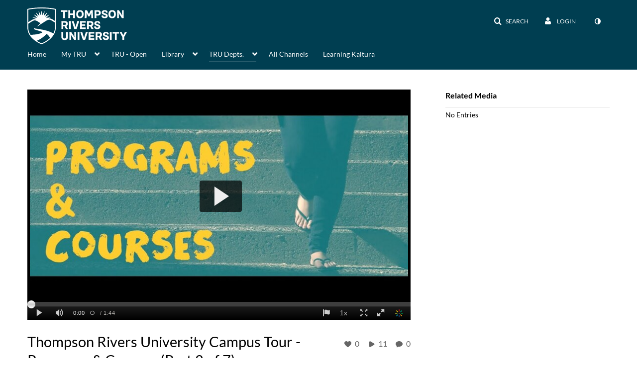

--- FILE ---
content_type: text/html; charset=UTF-8
request_url: https://media.tru.ca/user/get-details?format=ajax&_=1768982183605
body_size: 530
content:
{"content":[{"target":"#userMobileMenuDisplayName, #userMenuDisplayName","action":"replace","content":"Login"}],"script":"$(\"body\").trigger(\"userDetailsPopulated\");;$(\"meta[name=xsrf-ajax-nonce]\").attr(\"content\", \"[base64]\");;if (typeof KApps != \"undefined\" && typeof KApps.Accessibility != \"undefined\") {KApps.Accessibility.applySelectedMode();}"}

--- FILE ---
content_type: text/html; charset=UTF-8
request_url: https://media.tru.ca/entry/sidebar/related/0_jkl4ve65?format=ajax&_=1768982183606
body_size: 482
content:
{"content":[{"target":"#target","action":"replace","content":"    No Entries"}],"script":"$(\"meta[name=xsrf-ajax-nonce]\").attr(\"content\", \"[base64]\");;if (typeof KApps != \"undefined\" && typeof KApps.Accessibility != \"undefined\") {KApps.Accessibility.applySelectedMode();}"}

--- FILE ---
content_type: text/html; charset=UTF-8
request_url: https://media.tru.ca/default/entry/get-stats/id/0_jkl4ve65?format=ajax&_=1768982183607
body_size: 559
content:
{"script":"\n        $('#likes').removeClass('disabled').find('.stats-value').html('0');\n        $('#likes .screenreader-only').html('0 likes');\n    ;\n        $('#views').removeClass('disabled').find('.stats-value').html('11');\n        $('#views .screenreader-only').html('11 plays');\n    ;\n        $('#comments').removeClass('disabled').find('.stats-value').html('0');\n        $('#comments .screenreader-only').html('0 comments');\n    ;$(\"meta[name=xsrf-ajax-nonce]\").attr(\"content\", \"[base64]\");;if (typeof KApps != \"undefined\" && typeof KApps.Accessibility != \"undefined\") {KApps.Accessibility.applySelectedMode();}"}

--- FILE ---
content_type: text/html; charset=UTF-8
request_url: https://media.tru.ca/entry/is-liked/entryid/0_jkl4ve65?format=ajax&_=1768982183608
body_size: 613
content:
{"content":[{"target":"#likes span.stats-value","action":"replace","content":"0"}],"script":"$(\"#entryLike\").data(\"isLiked\", false);$(\"#entryLike\").attr(\"data-track\",\"Media Like\");$(\"#entryLike\").attr(\"aria-pressed\",\"false\");$(\"#entryLike\").attr(\"data-title\",\"Like\").attr(\"data-original-title\",\"Like\");$(\"#entryLike  i\").attr(\"class\",\"v2ui-like_new-icon\");$('#entryLike').tooltip('hide');$(\"meta[name=xsrf-ajax-nonce]\").attr(\"content\", \"[base64]\");;if (typeof KApps != \"undefined\" && typeof KApps.Accessibility != \"undefined\") {KApps.Accessibility.applySelectedMode();}"}

--- FILE ---
content_type: text/html; charset=UTF-8
request_url: https://media.tru.ca/default/entry/get-metadata/id/0_jkl4ve65?format=ajax&_=1768982183609
body_size: 1408
content:
{"content":[{"target":"#entry-metadata","action":"prependFade","content":"    <script type=\"text\/javascript\">\n        (function() {\n            $(document).ready(function() {\n                kmsReact.ReactDOM.render(kmsReact.React.createElement(kmsReact.EntryMetadata, {\n                    metadata: [{\"value\":\"Appears In\",\"attributes\":[],\"order\":1000,\"subElements\":[{\"value\":\"Featured Videos\",\"attributes\":{\"class\":\"entry__appears-in badge badge-info\",\"data-toggle\":\"tooltip\",\"data-placement\":\"top\",\"title\":\"Featured Videos\"},\"order\":0,\"subElements\":null,\"id\":null,\"type\":null,\"isMulti\":null,\"screenReaderLabel\":null,\"label\":\"Featured Videos\",\"href\":\"category\\\/Featured+Videos\\\/176630\"}],\"id\":\"appearsIn\",\"type\":\"categories\",\"isMulti\":null,\"screenReaderLabel\":null}],\n                    context: {\"application\":{\"isLoggedIn\":false,\"isKAF\":false,\"enableLoadButton\":false,\"serviceUrl\":\"https:\\\/\\\/api.ca.kaltura.com\",\"dateType\":2,\"shortDateFormat\":\"DD\\\/MM\\\/YYYY\",\"eSearchInfoText\":\"To search for an exact match, please use Quotation Marks. Example: \\u201ccomputer\\u201d\",\"enableEntryTitles\":true,\"timeDisplay\":\"am-pm\",\"currentLocaleCode\":\"en\",\"dateFormats\":{\"longDate\":\"dddd, MMMM DD, YYYY\",\"shortDate\":\"MMMM DD, YYYY\",\"longDateNoYear\":\"dddd, MMMM DD\"},\"playlistThumbLink\":\"playlist-page\"},\"search\":{\"eSearch\":{\"switchSortingToRelevance\":true}},\"calendar\":{\"getAppointmentUrl\":\"\\\/default\\\/calendar\\\/get-calendar-appointment\"},\"eventPlatform\":{\"eventListItem\":{\"showThumbnail\":true}},\"categories\":{\"rootGalleryCategoryId\":19676},\"analytics\":{\"analyticsContext\":\"\"},\"channelPlaylists\":{\"playlistDisplay\":\"player\"},\"history\":{\"endSeconds\":\"10\",\"endPercent\":\"90\",\"progressBarColor\":\"#00b4d1\",\"progressBarDoneColor\":\"#bbbbbb\"},\"watchlist\":{\"localStorageExpiry\":5},\"theming\":[]},\n                } ), document.getElementById(\"entry-metadata\"));\n            });\n        })();\n    <\/script>\n"}],"script":"$('#entry-metadata-msg').kmsEntryMetadataMssage('metadataReceived');$(\"meta[name=xsrf-ajax-nonce]\").attr(\"content\", \"[base64]\");;if (typeof KApps != \"undefined\" && typeof KApps.Accessibility != \"undefined\") {KApps.Accessibility.applySelectedMode();}"}

--- FILE ---
content_type: text/html; charset=UTF-8
request_url: https://media.tru.ca/default/entry/get-buttons/id/0_jkl4ve65/categoryid/176353?format=ajax&_=1768982183610
body_size: 3888
content:
{"content":[{"target":"#entryButtons ul","action":"append","content":"<li  role=\"presentation\"><a id=\"tab-share-tab\" data-id=\"tab-share-tab\" href=\"\" data-original-title=\"\"  data-to=\"1\" class=\"btn responsiveSizePhone tab-share-tab\" role=\"tab\" aria-controls=\"share-tab\" aria-selected=\"false\"><span class=\"tabLabel\"> Share<\/span><\/a><\/li>\n"},{"target":".js-inline-async","action":"append","content":"<li  id=\"eCaptions\" data-overflow=\"1\" role=\"presentation\"><a id=\"tab-eCaptions\"  data-id=\"tab-eCaptions\" data-to=\"2\" role=\"tab\" aria-controls=\"\" aria-selected=\"false\"><\/a><div class=\"\" id=\"entryeSearchForm\"><\/div>\n<script type=\"text\/javascript\">\n    $(function() {\n\n        var onSubmit = function(){\n            $('#tab-eCaptions').click();\n        };\n\n        var onClear = function(){\n            $('#entryButtons').find('> ul:not(#langCombo) > li:not(#Captions):first-child > a').click();\n        };\n\n        kmsReact.ReactDOM.render(kmsReact.React.createElement(kmsReact.Pages.EntrySearchForm, {\n            searchText: '',\n            placeholder: \"Search in video\",\n            live: true,\n            entryId: \"0_jkl4ve65\",\n            categoryId: \"176353\",\n            context: {\"application\":{\"isLoggedIn\":false,\"isKAF\":false,\"enableLoadButton\":false,\"serviceUrl\":\"https:\\\/\\\/api.ca.kaltura.com\",\"dateType\":2,\"shortDateFormat\":\"DD\\\/MM\\\/YYYY\",\"eSearchInfoText\":\"To search for an exact match, please use Quotation Marks. Example: \\u201ccomputer\\u201d\",\"enableEntryTitles\":true,\"timeDisplay\":\"am-pm\",\"currentLocaleCode\":\"en\",\"dateFormats\":{\"longDate\":\"dddd, MMMM DD, YYYY\",\"shortDate\":\"MMMM DD, YYYY\",\"longDateNoYear\":\"dddd, MMMM DD\"},\"playlistThumbLink\":\"playlist-page\"},\"search\":{\"eSearch\":{\"switchSortingToRelevance\":true}},\"calendar\":{\"getAppointmentUrl\":\"\\\/default\\\/calendar\\\/get-calendar-appointment\"},\"eventPlatform\":{\"eventListItem\":{\"showThumbnail\":true}},\"categories\":{\"rootGalleryCategoryId\":19676},\"analytics\":{\"analyticsContext\":\"\"},\"channelPlaylists\":{\"playlistDisplay\":\"player\"},\"history\":{\"endSeconds\":\"10\",\"endPercent\":\"90\",\"progressBarColor\":\"#00b4d1\",\"progressBarDoneColor\":\"#bbbbbb\"},\"watchlist\":{\"localStorageExpiry\":5},\"theming\":[]},\n            targetId: \"entryButtons\",\n            onSubmitSearch: onSubmit,\n            onClear: onClear\n        } ), document.getElementById('entryeSearchForm'));\n    });\n<\/script>\n<\/li>\n"},{"target":"#entryCarousel .carousel-inner","action":"append","content":"    <div class=\"item \" tabindex=\"0\">\n        <div id=\"share-tab\" data-overflow=\"hidden\" class=\"row-fluid\" role=\"tabpanel\" aria-labelledby=\"tab-share-tab\">    <div class=\"item js-share-tab__container\">\n        <div class=\"js-share-tabs\">\n            <ul id=\"shareTab\" class=\"nav nav-tabs\" role=\"tablist\">\n                <li class='active '  id=\"directLink\" role=\"presentation\"><a class=\"directLink-tab\" id=\"directLink-tab\" data-id=\"directLink-tab\" data-original-title=\"Link to Media Page\" href=\"#directLink-pane\" aria-controls=\"directLink-pane\" data-toggle=\"tab\" role=\"tab\" aria-controls=\"directLink-pane\" aria-selected=\"true\" aria-label=\"Link to Media Page\">Link to Media Page<\/a><\/li>\n<li   role=\"presentation\"><a class=\"embedTextArea-pane-tab\" id=\"embedTextArea-pane-tab\" data-id=\"embedTextArea-pane-tab\" data-original-title=\"Embed\" href=\"#embedTextArea-pane-pane\" aria-controls=\"embedTextArea-pane-pane\" data-track=\"Generate Embed\" data-toggle=\"tab\" role=\"tab\" aria-controls=\"embedTextArea-pane-pane\" aria-selected=\"false\" aria-label=\"Embed\">Embed<\/a><\/li>\n<li   role=\"presentation\"><a class=\"oembed-pane-tab\" id=\"oembed-pane-tab\" data-id=\"oembed-pane-tab\" data-original-title=\"oEmbed\" href=\"#oembed-pane-pane\" aria-controls=\"oembed-pane-pane\" data-track=\"Generate oEmbed\" data-toggle=\"tab\" role=\"tab\" aria-controls=\"oembed-pane-pane\" aria-selected=\"false\" aria-label=\"oEmbed\">oEmbed<\/a><\/li>\n<li   id=\"emailLink\" role=\"presentation\"><a class=\"emailLink-tab\" id=\"emailLink-tab\" data-id=\"emailLink-tab\" data-original-title=\"Email\" href=\"#emailLink-pane\" aria-controls=\"emailLink-pane\" data-toggle=\"tab\" role=\"tab\" aria-controls=\"emailLink-pane\" aria-selected=\"false\" aria-label=\"Email\">Email<\/a><\/li>\n            <\/ul>\n        <\/div>\n        <div class=\"tab-content\">\n                            <div id=\"directLink-pane\" class=\"tab-pane active \" role=\"tabpanel\" aria-labelledby=\"directLink-tab\"><input type=\"text\" name=\"link_code\" id=\"mediaPageLink\" value=\"https:\/\/media.tru.ca\/media\/Thompson+Rivers+University+Campus+Tour+-+Programs+%26+Courses+%28Part+2+of+7%29\/0_jkl4ve65\" class=\"span12 textCursor\" readonly=\"readonly\" autofocus=\"1\" \/>\n<form>\n    <div class=\"direct-link-timers-container row-fluid js-direct-link-timers-container\">\n        <div class=\"span2\">\n            <p class=\"player-v7-hidden\">Start & End Time:<\/p>\n            <p class=\"player-v7-visible\">Start Time:<\/p>\n        <\/div>\n        <div class=\"span10\">\n            \n<div  class=\"js-embed-timer-697086aaece11 embed-timer embed-timer--start js-embed-timer-start\" id=\"startTime\">\n    <input\n        type=\"checkbox\"\n        id=\"embed_timer_697086aaece11_enabled\"\n        class=\"embed-timer__checkbox screenreader-only\"\n    >\n    <label for=\"embed_timer_697086aaece11_enabled\" class=\"embed-timer__label inline\">\n        <i class=\"embed-timer__label-icon v2ui-check-unactive3-icon\" aria-hidden=\"true\"><\/i>\n        <span class=\"embed-timer__label-text\">Start at<\/span>\n    <\/label>\n    <label for=\"embed_timer_697086aaece11_time\" class=\"inline\" aria-hidden=\"true\"><\/label>\n    <input\n        type=\"text\"\n        id=\"embed_timer_697086aaece11_time\"\n        class=\"embed-timer__time\"\n        placeholder=\"00:00:00\"\n    >\n    <button type=\"button\" class=\"embed-timer__now-button btn btn-link\" title=\"Set current video time as start time\">\n        <span class=\"screenreader-only\">\n            Set current video time as start time        <\/span>\n        <i class=\"v2ui-Clock-icon\" aria-hidden=\"true\"><\/i>\n    <\/button>\n    <input\n        type=\"hidden\"\n        name=\"startTime\"\n        value=\"\"\n        class=\"embed-timer__value\"\n    >\n<\/div>\n\n<script>\n    new window.KApps.Embed.EmbedTimer($('.js-embed-timer-697086aaece11'));\n    $('.embed-timer__now-button').kmsTooltip();\n<\/script>\n<span class=\"player-v7-hidden\">\n<div  class=\"js-embed-timer-697086aaece49 embed-timer js-embed-timer-end\" id=\"endTime\">\n    <input\n        type=\"checkbox\"\n        id=\"embed_timer_697086aaece49_enabled\"\n        class=\"embed-timer__checkbox screenreader-only\"\n    >\n    <label for=\"embed_timer_697086aaece49_enabled\" class=\"embed-timer__label inline\">\n        <i class=\"embed-timer__label-icon v2ui-check-unactive3-icon\" aria-hidden=\"true\"><\/i>\n        <span class=\"embed-timer__label-text\">End at<\/span>\n    <\/label>\n    <label for=\"embed_timer_697086aaece49_time\" class=\"inline\" aria-hidden=\"true\"><\/label>\n    <input\n        type=\"text\"\n        id=\"embed_timer_697086aaece49_time\"\n        class=\"embed-timer__time\"\n        placeholder=\"00:00:00\"\n    >\n    <button type=\"button\" class=\"embed-timer__now-button btn btn-link\" title=\"Set current video time as end time\">\n        <span class=\"screenreader-only\">\n            Set current video time as end time        <\/span>\n        <i class=\"v2ui-Clock-icon\" aria-hidden=\"true\"><\/i>\n    <\/button>\n    <input\n        type=\"hidden\"\n        name=\"endTime\"\n        value=\"\"\n        class=\"embed-timer__value\"\n    >\n<\/div>\n\n<script>\n    new window.KApps.Embed.EmbedTimer($('.js-embed-timer-697086aaece49'));\n    $('.embed-timer__now-button').kmsTooltip();\n<\/script>\n<\/span>        <\/div>\n    <\/div>\n<\/form>\n    <script>\n        (function ($) {\n            var $link = $('#mediaPageLink');\n            var link = $link.val();\n\n            var $timersParent = $('.js-direct-link-timers-container');\n\n            \/\/ get time selectors' controllers\n            var startTimeCtrl = $timersParent.find('.js-embed-timer-start').data('controller');\n            var endTimeCtrl = $timersParent.find('.js-embed-timer-end').data('controller');\n\n            \/\/ listen for the bubbled up 'change' events from the time selectors\n            $timersParent.on('change', function () {\n                var params = {};\n\n                var st = startTimeCtrl.getValue();\n                if (st) {\n                    params.st = st;\n                }\n\n                var ed = endTimeCtrl.getValue();\n                if (ed) {\n                    params.ed = ed;\n                }\n\n                \/\/ url-encode start\/end time params\n                var suffix = $.param(params);\n\n                \/\/ update the value of the link element\n                $link.val(link + (suffix ? '?' + suffix : ''));\n            });\n        }(window.jQuery));\n    <\/script>\n<\/div><script>$(function(){$(\"#directLink-tab\").trigger(\"click\")})<\/script> <div id=\"embedTextArea-pane-pane\" class=\"tab-pane  \" role=\"tabpanel\" aria-labelledby=\"embedTextArea-pane-tab\"><span class=\"loadingMsg hidden\"><\/span><script type=\"text\/javascript\">$(getAsyncContent('\/embed\/index\/embed-tab-content\/entryid\/0_jkl4ve65\/categoryid\/176353\/embedType\/iframe', '#embedTextArea-pane-pane', 'click', '#embedTextArea-pane-tab', '', 'small'));<\/script><\/div><div id=\"oembed-pane-pane\" class=\"tab-pane  \" role=\"tabpanel\" aria-labelledby=\"oembed-pane-tab\"><span class=\"loadingMsg hidden\"><\/span><script type=\"text\/javascript\">$(getAsyncContent('\/oembed\/index\/index\/entryid\/0_jkl4ve65', '#oembed-pane-pane', 'click', '#oembed-pane-tab', '', 'small'));<\/script><\/div><div id=\"emailLink-pane\" class=\"tab-pane  \" role=\"tabpanel\" aria-labelledby=\"emailLink-tab\"><div class=\"alert in active\">Share this media via Email<\/div><a href=\"mailto:?subject=Login has shared a video with you on Thompson%20Rivers%20University&body=https%3A%2F%2Fmedia.tru.ca%2Fmedia%2FThompson%2BRivers%2BUniversity%2BCampus%2BTour%2B-%2BPrograms%2B%2526%2BCourses%2B%2528Part%2B2%2Bof%2B7%2529%2F0_jkl4ve65%0D%0A%0D%0AThompson%20Rivers%20University%20Campus%20Tour%20-%20Programs%20%26%20Courses%20%28Part%202%20of%207%29%0D%0A%0D%0A\"  id=\"mailtoLink\"><\/a><\/div>                    <\/div>\n    <\/div>\n<script>\n    $(function() {\n        var $shareTab = $('#tab-share-tab'),\n            $tabs = $('.js-share-tabs'),\n            container = document.querySelector(\".js-share-tab__container\"),\n            $carousel = $(\"#entryCarousel\").find(\".carousel-inner\"),\n            padding = 50;\n\n        $shareTab.on('click',function() {\n            setTimeout(function() {\n                $tabs.trigger(\"tabs:share-tab-clicked\");\n            }, 0);\n        });\n    $('#mediaPageLink').kmsSelectText();\n\n    $('.js-share-tabs').on('click','.emailLink-tab',function() {\n        if ($('#mailtoLink').length) {\n            $('#mailtoLink')[0].click();\n        }\n    });\n\n        $tabs.shrink({\n            maximized: \"#shareTab > li\",\n            event: \"tabs:share-tab-clicked\",\n            opened: function(height) {\n                if (height + padding > container.getBoundingClientRect().height ) {\n                    $carousel.css(\"overflow\", \"visible\");\n                }\n            },\n            closed: function() {\n                $carousel.css(\"overflow\", \"\");\n            }\n        });\n    });\n<\/script>\n<\/div>\n    <\/div>\t\n        <div class=\"item \" tabindex=\"0\">\n        <div id=\"eCaptions-target\" data-overflow=\"visible\" class=\"row-fluid\" role=\"tabpanel\" aria-labelledby=\"tab-eCaptions\">Loading<\/div>\n    <\/div>\t\n    "}],"script":"$('#entryButtons ul').kmsEllipsisLoad('stop');;$('.js-entry-buttons').trigger('entry:buttons-loaded') ;$('#entryButtons').removeClass('loading');$('.carousel-nav a[data-to]').kmsCarouselNavUpdate('#entryCarousel', [{\"id\":\"share-tab\",\"dest\":\"share-tab\"},{\"id\":\"eCaptions\",\"dest\":\"eCaptions-target\"}]);$('body').trigger('entry-buttons-loaded') ;$(\"meta[name=xsrf-ajax-nonce]\").attr(\"content\", \"[base64]\");;if (typeof KApps != \"undefined\" && typeof KApps.Accessibility != \"undefined\") {KApps.Accessibility.applySelectedMode();}"}

--- FILE ---
content_type: text/html; charset=UTF-8
request_url: https://media.tru.ca/default/entry/get-tabs/id/0_jkl4ve65/categoryid/176353?format=ajax&_=1768982183611
body_size: 1088
content:
{"content":[{"target":"#bottom_tabs","action":"prependFade","content":"<ul class=\"nav nav-tabs\" role=\"tablist\">\n\t<li class='active '  role=\"presentation\"><a class=\"comments-tab-tab\" id=\"comments-tab-tab\" data-id=\"comments-tab-tab\" data-original-title=\"Comments\" href=\"#comments-tab-pane\" aria-controls=\"comments-tab-pane\" data-toggle=\"tab\" role=\"tab\" aria-controls=\"comments-tab-pane\" aria-selected=\"true\" aria-label=\"Comments\">Comments<\/a><\/li>\n<li class='  hidden-desktop sidebar'  role=\"presentation\"><a class=\"related-tab-tab\" id=\"related-tab-tab\" data-id=\"related-tab-tab\" data-original-title=\"Related Media\" href=\"#related-tab-pane\" aria-controls=\"related-tab-pane\" data-toggle=\"tab\" role=\"tab\" aria-controls=\"related-tab-pane\" aria-selected=\"false\" aria-label=\"Related Media\">Related Media<\/a><\/li>\n<\/ul>\n"},{"target":"#bottom_tabs .tab-content","action":"prependFade","content":"<div id=\"comments-tab-pane\" class=\"tab-pane active \" role=\"tabpanel\" aria-labelledby=\"comments-tab-tab\"><span class=\"loadingMsg \"><\/span><script type=\"text\/javascript\">$(getAsyncContent('\/comments\/index\/index\/module\/default\/controller\/entry\/action\/get-tabs\/id\/0_jkl4ve65\/categoryid\/176353\/format\/ajax\/_\/1768982183611\/entryId\/0_jkl4ve65', '#comments-tab-pane', 'click', '#comments-tab-tab', '', 'small'));<\/script><\/div><script>$(function(){$(\"#comments-tab-tab\").trigger(\"click\")})<\/script> <div id=\"related-tab-pane\" class=\"tab-pane   hidden-desktop sidebar\" role=\"tabpanel\" aria-labelledby=\"related-tab-tab\"><span class=\"loadingMsg hidden\"><\/span><script type=\"text\/javascript\">$(getAsyncContent('\/related\/index\/index\/entryId\/0_jkl4ve65', '#related-tab-pane', 'click', '#related-tab-tab', '', 'small'));<\/script><\/div>"}],"script":"$('#entry-metadata-msg').kmsEntryMetadataMssage('tabsReceived');$('#bottom_tabs .tab-content .tab-pane').css('display','');$(\"meta[name=xsrf-ajax-nonce]\").attr(\"content\", \"[base64]\");;if (typeof KApps != \"undefined\" && typeof KApps.Accessibility != \"undefined\") {KApps.Accessibility.applySelectedMode();}"}

--- FILE ---
content_type: text/html; charset=UTF-8
request_url: https://media.tru.ca/default/entry/resolve-actions/id/0_jkl4ve65?format=ajax&_=1768982183612
body_size: 589
content:
{"content":[{"target":"#entryCarousel .carousel-inner","action":"append","content":""}],"script":"$('.carousel-nav a[data-to]').kmsCarouselNavUpdate('#entryCarousel', []);$('#entryActions').removeClass('with-placeholders');$('body').trigger('entry-actions-resolved') ;$(\"meta[name=xsrf-ajax-nonce]\").attr(\"content\", \"[base64]\");;if (typeof KApps != \"undefined\" && typeof KApps.Accessibility != \"undefined\") {KApps.Accessibility.applySelectedMode();}"}

--- FILE ---
content_type: text/html; charset=UTF-8
request_url: https://media.tru.ca/comments/index/index/module/default/controller/entry/action/get-tabs/id/0_jkl4ve65/categoryid/176353/format/ajax/_/1768982183611/entryId/0_jkl4ve65?format=ajax&_=1768982183613
body_size: 1031
content:
{"content":[{"target":"#comments-tab-pane","action":"add","content":"<script>\n    var defaultCommentsText = \"Add a Comment\";\n    var defaultReplyText = \"Add a Reply\";\n<\/script>\n<div class=\"row-fluid no-space\">\n    \t     \t        <a id=\"add_comment\" class=\"btn text-right pull-right\" href=\"\/user\/login?ref=\/media\/t\/0_jkl4ve65\"><i class=\"icon icon-plus\"><\/i>&nbsp;Add a comment<\/a>\n\t    \t    <div class=\"row-fluid\" id='commentsWrapper'>\n\t        \t    <\/div>\n\t    \t    \t<script>\n\t\t\/\/ add a comment animation\/\/\n    \t$(\"#commentsbox\").on('focus',function() {\n        \t$(this).animate({\n            \twidth: '100%',\n            \theight: '80px'\n        \t}, \"slow\");\n        \t$('#add-comment').removeClass('hidden');\n    \t});\n\t<\/script>\n<\/div>\n"}],"script":"\n    startTimedCommentsListener();\n\n\t$(document).ready(function() {\n\t    \/\/ add a comment animation\/\/\n\t    $(\"#commentsbox\").focus(function() {\n\t        $(this).animate({\n\t            width: '100%',\n\t            height: '80px'\n\t        }, \"slow\");\n\t        $('#add-comment').removeClass('hidden');\n\n        try{\n            kdpEvaluateWrapper(\"{video.player.currentTime}\", updateCommentBoxCurrentTime);\n        }catch(e){}\n        try{\n            updateCommentBoxCurrentTime(kalturaPlayer.currentTime);\n        }catch(e){}\n        \/\/ start listening for registration of click onto timed comments\n    })});\n;$(\"meta[name=xsrf-ajax-nonce]\").attr(\"content\", \"[base64]\");;if (typeof KApps != \"undefined\" && typeof KApps.Accessibility != \"undefined\") {KApps.Accessibility.applySelectedMode();}"}

--- FILE ---
content_type: application/javascript
request_url: https://analytics.cap2.ovp.kaltura.com/api_v3/index.php?service=stats&apiVersion=3.1&expiry=86400&clientTag=kwidget%3Av2.103&format=1&ignoreNull=1&action=collect&event:eventType=2&event:clientVer=2.103&event:currentPoint=0&event:duration=104&event:eventTimestamp=1768982188652&event:isFirstInSession=false&event:objectType=KalturaStatsEvent&event:partnerId=135&event:sessionId=967569e8-44b8-f9a0-45e1-9a1580785e33&event:uiconfId=23449434&event:seek=false&event:entryId=0_jkl4ve65&event:historyEvents=010000000000000000000000-1-1&event:widgetId=_135&event:contextId=176353&event:applicationId=MediaSpace&event:referrer=https%253A%252F%252Fmedia.tru.ca%252Fmedia%252FThompson%252BRivers%252BUniversity%252BCampus%252BTour%252B-%252BPrograms%252B%252526%252BCourses%252B%252528Part%252B2%252Bof%252B7%252529%252F0_jkl4ve65%252F176353&hasKanalony=true&ks=djJ8MTM1fLYx11zetB7VSbEz-XVV5PiVfZnY1aWfA0vzSXpaYGXN0VVnEaQaIdIe6fI9CwkWcZU4tYWk3kVMHWr0CrjG4uB_H8kxaeW2KVaJHjN-XVbEJKURDhJ7ZuN_Ph-Bj5z7xYPGLzTuQfKuw0fjSc6XNHjETh2NMnNWdW_rqh44URkUL5_jEWgSQFJruHe7ES3bHQOv_HpCTHB2vuAj0VRFESDDIfeOpas7J3p5A_d-fturmL2Tv7w-sFdGOfZPPg4YAjJzcADiM675wRRbrLcQ6XkoaZw28LtYz_3fIAr0ia7OV9MWcbxkRPxlwU4rDb02KpdamNlGzUJww7-C3sLTSV3sCw_cqdWtGC28S4Oq9vW3da1cPZ6Cbn03yIc6iBM8P10y_8muCubZFU1F2M28xKINmCG95S24DQfVPPesj5rmYw9OFqD8d5pIIU5y_skpJA%3D%3D&kalsig=aad43b02453a1242a0e7002c3be054ba
body_size: -161
content:
{"time":1768982188.821,"viewEventsEnabled":true}

--- FILE ---
content_type: application/javascript
request_url: https://analytics.cap2.ovp.kaltura.com/api_v3/index.php?service=stats&apiVersion=3.1&expiry=86400&clientTag=kwidget%3Av2.103&format=1&ignoreNull=1&action=collect&event:eventType=1&event:clientVer=2.103&event:currentPoint=0&event:duration=0&event:eventTimestamp=1768982189931&event:isFirstInSession=false&event:objectType=KalturaStatsEvent&event:partnerId=135&event:sessionId=967569e8-44b8-f9a0-45e1-9a1580785e33&event:uiconfId=23449434&event:seek=false&event:entryId=0_jkl4ve65&event:historyEvents=110000000000000000000000-2-2&event:widgetId=_135&event:contextId=176353&event:applicationId=MediaSpace&event:referrer=https%253A%252F%252Fmedia.tru.ca%252Fmedia%252FThompson%252BRivers%252BUniversity%252BCampus%252BTour%252B-%252BPrograms%252B%252526%252BCourses%252B%252528Part%252B2%252Bof%252B7%252529%252F0_jkl4ve65%252F176353&hasKanalony=true&ks=djJ8MTM1fLYx11zetB7VSbEz-XVV5PiVfZnY1aWfA0vzSXpaYGXN0VVnEaQaIdIe6fI9CwkWcZU4tYWk3kVMHWr0CrjG4uB_H8kxaeW2KVaJHjN-XVbEJKURDhJ7ZuN_Ph-Bj5z7xYPGLzTuQfKuw0fjSc6XNHjETh2NMnNWdW_rqh44URkUL5_jEWgSQFJruHe7ES3bHQOv_HpCTHB2vuAj0VRFESDDIfeOpas7J3p5A_d-fturmL2Tv7w-sFdGOfZPPg4YAjJzcADiM675wRRbrLcQ6XkoaZw28LtYz_3fIAr0ia7OV9MWcbxkRPxlwU4rDb02KpdamNlGzUJww7-C3sLTSV3sCw_cqdWtGC28S4Oq9vW3da1cPZ6Cbn03yIc6iBM8P10y_8muCubZFU1F2M28xKINmCG95S24DQfVPPesj5rmYw9OFqD8d5pIIU5y_skpJA%3D%3D&kalsig=cd2412cbb3fd1780ce0dcc047df2f6a2
body_size: -161
content:
{"time":1768982190.097,"viewEventsEnabled":true}